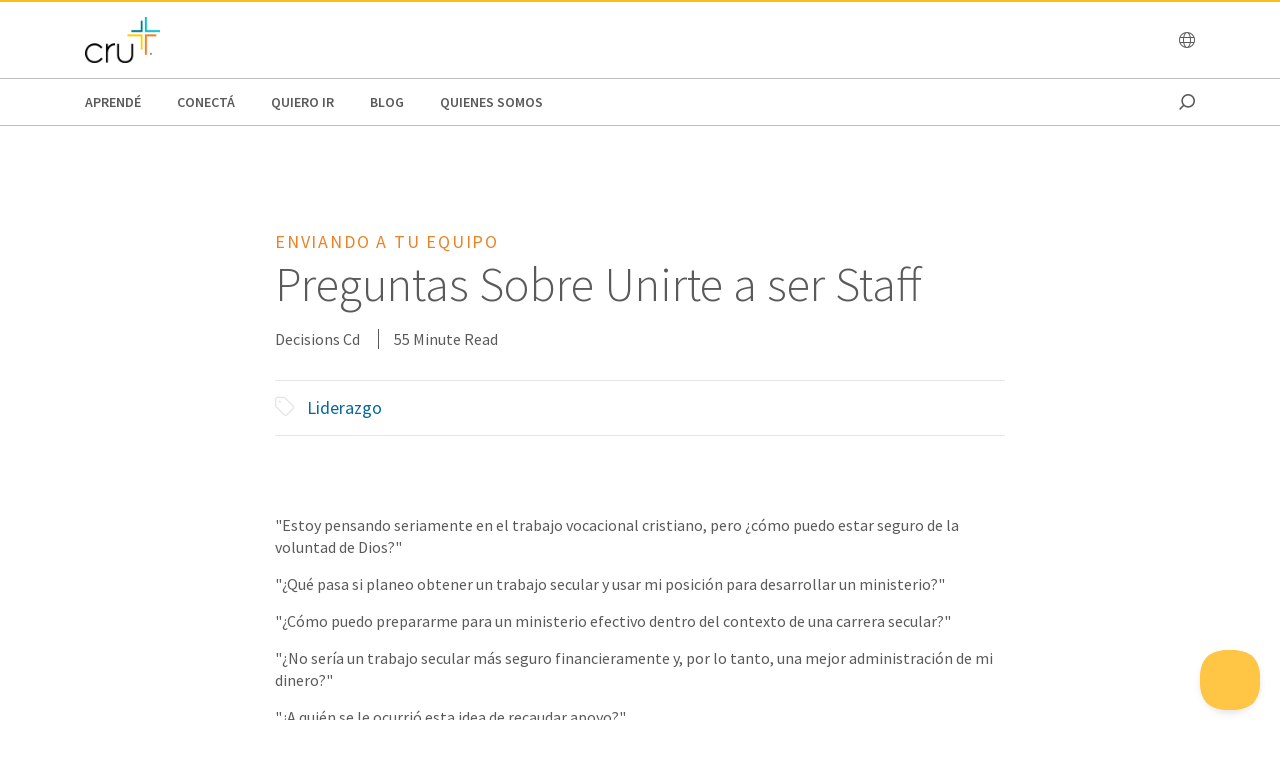

--- FILE ---
content_type: text/html;charset=utf-8
request_url: https://www.cru.org/ar/es/aprende/desarrollo-liderazgo/enviando-a-tu-equipo/preguntas-sobre-ser-staff.html
body_size: 25540
content:
<!DOCTYPE html>
<html lang="es-ar">
  <head>
    
  <meta charset="utf-8"/>
  <meta name="viewport" content="width=device-width, minimum-scale=1.0"/>
  <meta name="apple-mobile-web-app-title" content="cru.org"/>
  <meta property="fb:app_id" content="116517098374395"/>
  <script defer="defer" type="text/javascript" src="/.rum/@adobe/helix-rum-js@%5E2/dist/rum-standalone.js"></script>
<link rel="shortcut icon" href="/content/dam/global/argentina_web/imagenes/ed.png"/>
  <link href="https://www.cru.org/ar/es/aprende/desarrollo-liderazgo/enviando-a-tu-equipo/preguntas-sobre-ser-staff.html" rel="canonical"/>
  

  <title>Preguntas Sobre Unirte a ser Staff | Cru Argentina</title>
  

  <meta property="og:title" content="Preguntas Sobre Unirte a ser Staff | Cru Argentina"/>
  <meta property="og:url" content="https://www.cru.org/ar/es/aprende/desarrollo-liderazgo/enviando-a-tu-equipo/preguntas-sobre-ser-staff.html"/>
  
  <meta property="og:site_name" content="Cru.org"/>
  


    <meta property="og:type" content="article"/>

<meta property="migrate:hideInNav" content="true"/>
<meta property="migrate:hideSearch"/>
<meta property="migrate:cqTags" content="faith-topics:spiritual-growth/leadership, target-audience:scale-of-belief/8, ministry-affiliation:university-campus"/>


  
  <meta name="twitter:card" content="summary_large_image"/>
  <meta name="twitter:site" content="crutweets"/>
  <meta name="twitter:creator" content="crutweets"/>

    <link href="https://fonts.googleapis.com/css?family=Source+Sans+Pro:200,300,400,600,700,900" rel="stylesheet"/>
<link href="/css/fontawesome-pro-660-all.css" rel="stylesheet"/>



    
<link rel="stylesheet" href="/etc.clientlibs/core/wcm/components/breadcrumb/v2/breadcrumb/clientlibs/site.lc-1f6309c5b560f598957e2961529a7c8a-lc.min.css" type="text/css">
<link rel="stylesheet" href="/etc.clientlibs/core/wcm/components/carousel/v1/carousel/clientlibs/site.lc-59c0d61dcf5eacb237a83816c6996ebd-lc.min.css" type="text/css">
<link rel="stylesheet" href="/etc.clientlibs/core/wcm/components/form/text/v2/text/clientlibs/site.lc-df6f7af9ead1b2a42042d7c89546d469-lc.min.css" type="text/css">
<link rel="stylesheet" href="/etc.clientlibs/core/wcm/components/image/v2/image/clientlibs/site.lc-b104a4a85c21511ada13e2c6e7552d37-lc.min.css" type="text/css">
<link rel="stylesheet" href="/etc.clientlibs/core/wcm/components/search/v1/search/clientlibs/site.lc-a273a9f6f4e795fa4cbcfbbd1663e90c-lc.min.css" type="text/css">
<link rel="stylesheet" href="/etc.clientlibs/core/wcm/components/tabs/v1/tabs/clientlibs/site.lc-d54c23ba76bd8648119795790ae83779-lc.min.css" type="text/css">
<link rel="stylesheet" href="/etc.clientlibs/core/wcm/components/accordion/v1/accordion/clientlibs/site.lc-44a1783be8e88dc73188908af6c38c01-lc.min.css" type="text/css">
<link rel="stylesheet" href="/etc.clientlibs/CruOrgApp/components/content/accordion/clientlibs.lc-f99f7ede13c3621550c10daf5494cad9-lc.min.css" type="text/css">
<link rel="stylesheet" href="/etc.clientlibs/settings/wcm/designs/cru/clientlibs-slick/v1.8.1/all.lc-d799fb43a7cd5d28603b60fbcfb31d1c-lc.min.css" type="text/css">
<link rel="stylesheet" href="/etc.clientlibs/CruOrgApp/components/content/container/clientlibs.lc-9a61ef023c11248bd40541b8afd57053-lc.min.css" type="text/css">
<link rel="stylesheet" href="/etc.clientlibs/CruOrgApp/components/content/teaser/clientlibs.lc-af2b294e526597d7f0235658fed4c5ad-lc.min.css" type="text/css">
<link rel="stylesheet" href="/etc.clientlibs/CruOrgApp/components/content/cru-proxy-teaser/v2/teaser/clientlibs.lc-d41d8cd98f00b204e9800998ecf8427e-lc.min.css" type="text/css">
<link rel="stylesheet" href="/etc.clientlibs/CruOrgApp/components/content/image/clientlibs.lc-dc2141a3b3df6819be13f15e1a9d19a9-lc.min.css" type="text/css">
<link rel="stylesheet" href="/etc.clientlibs/CruOrgApp/components/content/cru-proxy-image/v3/image/clientlibs.lc-2fa0be26286d72dd67e66ffdd3904074-lc.min.css" type="text/css">
<link rel="stylesheet" href="/etc.clientlibs/settings/wcm/designs/cru/clientlibs.lc-3165db9357867385067e87db23709351-lc.min.css" type="text/css">







    








    
<script src="/etc.clientlibs/settings/wcm/designs/cru/clientlibs-head.lc-17a740debc42b6961d02881106493e35-lc.min.js"></script>




<!-- Digital Data Layer -->

    <script>
      var tags = [];
    </script>
    <script>
      tags.push("faith\u002Dtopics:spiritual\u002Dgrowth\/leadership");
    
      tags.push("target\u002Daudience:scale\u002Dof\u002Dbelief\/8");
    
      tags.push("ministry\u002Daffiliation:university\u002Dcampus");
    </script>

    <script>
      var digitalData = {
        page: {
          pageInfo: {
            pageName: "aprende : desarrollo liderazgo : enviando a tu equipo : preguntas sobre ser staff",
            onsiteSearchTerm: "",
            onsiteSearchResults: "",
            language: "es"
          },
          category: {
            primaryCategory: "aprende",
            subCategory1: "desarrollo\u002Dliderazgo",
            subCategory2: "enviando\u002Da\u002Dtu\u002Dequipo",
            subCategory3: "",
            pageType: ""
          },
          taxonomy: {
            id: tags,
            scaleOfBelief: "8",
            author: "Decisions Cd"
          }
        }
      };
      (function(){
        var profile = getCookie('cru-profile');
        if(!profile){ return; }

        profile = parseJwt(profile);
        window.digitalData.user = [{
          profile: [{
            profileInfo: {
              ssoGuid: profile.sso_guid,
              grMasterPersonId: profile.gr_master_person_id
            }
          }]
        }];
      })();
    </script>
    <script>var dataLayer = window.dataLayer || []</script>
    



<!-- Optimizely -->



<!-- Adobe Launch -->



<!-- Google Tag Manager -->
<!-- Google Tag Manager -->

  
  <script>
      (function(w,d,s,l,i){w[l]=w[l]||[];w[l].push({'gtm.start':
              new Date().getTime(),event:'gtm.js'});var f=d.getElementsByTagName(s)[0],
          j=d.createElement(s),dl=l!='dataLayer'?'&l='+l:'';j.async=true;j.src=
          'https://www.googletagmanager.com/gtm.js?id='+i+dl;f.parentNode.insertBefore(j,f);
      })(window,document,'script','dataLayer','GTM-NJJJX93');
  </script>

  

<!-- End Google Tag Manager -->




  </head>

  <body class="sans-serif lh-copy cru-scorpion">
  <!-- Google Tag Manager (noscript) -->

  

  <noscript>
    <iframe src="https://www.googletagmanager.com/ns.html?id=GTM-NJJJX93" height="0" width="0" style="display:none;visibility:hidden"></iframe>
  </noscript>

  

<!-- End Google Tag Manager (noscript) -->

  
  

  <script src="https://global.oktacdn.com/okta-auth-js/7.0.0/okta-auth-js.min.js" integrity="sha384-D6WyswE92wJdza7V+noKICHWEPuzJAZfI9rjpukoy5pcIBC2CqNlgQzMkid4XG0x" crossorigin></script>
<div class="alert alert-danger dn" role="alert"></div>
<div class="modal fade sign-in-modal"></div>
<div id="okta-config" class="hidden">
</div>

  
  <div id="search-overlay">
    <a href="#" class="close">
      <img src="/images/icons/search_close.png" alt="Close"/>
    </a>
    <form action="/content/cru/ar/es/search">
      <input type="text" placeholder="SEARCH" name="q"/>
    </form>
  </div>
  <div class="tc visible-print-block print-logo">
    <img/>
  </div>
  <section id="cru-header-nav" class="hidden-print">
    <div class="language-picker closed">
      <div class="container">
        <i class="fal fa-lg fa-times fr white pointer pt1 dn"></i>
        <ul class="picker-countries">
          <a href="" data-continent="0">
            Africa
          </a>
<a href="" data-continent="1">
            Asia
          </a>
<a href="" data-continent="2">
            Europe
          </a>
<a href="" data-continent="3">
            Latin America / Caribbean
          </a>
<a href="" data-continent="4">
            North America
          </a>
<a href="" data-continent="5">
            Oceania
          </a>


          <li id="pickerContinent0">
            <ul>
              <li>
                <h5>Angola</h5>
                <span>
                  <a href="/us/en/global/africa/angola/en.html">English</a>
                </span>

              </li>
<li>
                <h5>Burundi</h5>
                <span>
                  <a href="/us/en/global/africa/burundi/fr.html">Français</a>
                </span>

              </li>
<li>
                <h5>Cameroon</h5>
                <span>
                  <a href="/us/en/global/africa/cameroon/en.html">English</a>
                </span>

              </li>
<li>
                <h5>Chad</h5>
                <span>
                  <a href="/us/en/global/africa/chad/fr.html">Français</a>
                </span>

              </li>
<li>
                <h5>Cote d&#39;ivoire</h5>
                <span>
                  <a href="/us/en/global/africa/cote-d-ivoire/fr.html">Français</a>
                </span>

              </li>
<li>
                <h5>Congo</h5>
                <span>
                  <a href="/us/en/global/africa/congo/fr.html">French</a>
                </span>

              </li>
<li>
                <h5>Ethiopia</h5>
                <span>
                  <a href="/us/en/global/africa/ethiopia/en.html">English</a>,
                </span>
<span>
                  <a href="/us/en/global/africa/ethiopia/am.html">Amharic</a>
                </span>

              </li>
<li>
                <h5>Ghana</h5>
                <span>
                  <a href="/us/en/global/africa/ghana/en.html">English</a>
                </span>

              </li>
<li>
                <h5>Kenya</h5>
                <span>
                  <a href="/us/en/global/africa/kenya/en.html">English</a>
                </span>

              </li>
<li>
                <h5>Liberia</h5>
                <span>
                  <a href="/us/en/global/africa/liberia/en.html">English</a>
                </span>

              </li>
<li>
                <h5>Malawi</h5>
                <span>
                  <a href="/us/en/global/africa/malawi/en.html">English</a>
                </span>

              </li>
<li>
                <h5>Namibia</h5>
                <span>
                  <a href="/us/en/global/africa/namibia/en.html">English</a>
                </span>

              </li>
<li>
                <h5>Nigeria</h5>
                <span>
                  <a href="/us/en/global/africa/nigeria/en.html">English</a>
                </span>

              </li>
<li>
                <h5>Rwanda</h5>
                <span>
                  <a href="/us/en/global/africa/rwanda/en.html">English</a>
                </span>

              </li>
<li>
                <h5>South Africa</h5>
                <span>
                  <a href="/us/en/global/africa/south-africa/en.html">English</a>
                </span>

              </li>
<li>
                <h5>Tanzania</h5>
                <span>
                  <a href="/us/en/global/africa/tanzania/en.html">English</a>
                </span>

              </li>
<li>
                <h5>Togo</h5>
                <span>
                  <a href="/us/en/global/africa/togo/fr.html">Français</a>
                </span>

              </li>
<li>
                <h5>Uganda</h5>
                <span>
                  <a href="/us/en/global/africa/uganda/en.html">English</a>
                </span>

              </li>
<li>
                <h5>Zimbabwe</h5>
                <span>
                  <a href="/us/en/global/africa/zimbabwe/en.html">English</a>
                </span>

              </li>

            </ul>
          </li>
<li id="pickerContinent1">
            <ul>
              <li>
                <h5>Hong Kong</h5>
                <span>
                  <a href="/us/en/global/asia/hong-kong/zh.html">香港繁體</a>
                </span>

              </li>
<li>
                <h5>India</h5>
                <span>
                  <a href="/us/en/global/asia/india/en.html">English</a>
                </span>

              </li>
<li>
                <h5>Japan</h5>
                <span>
                  <a href="/us/en/global/asia/japan/ja.html">日本語</a>
                </span>

              </li>
<li>
                <h5>Lebanon</h5>
                <span>
                  <a href="/us/en/global/asia/lebanon/ar.html">العربية</a>
                </span>

              </li>
<li>
                <h5>Macau</h5>
                <span>
                  <a href="/us/en/global/asia/macau/zh.html">香港繁體</a>
                </span>

              </li>
<li>
                <h5>Mongolia</h5>
                <span>
                  <a href="/us/en/global/asia/mongolia/mn.html">Монгол</a>
                </span>

              </li>
<li>
                <h5>Nepal</h5>
                <span>
                  <a href="/us/en/global/asia/nepal/en.html">English</a>
                </span>

              </li>
<li>
                <h5>Pakistan</h5>
                <span>
                  <a href="/us/en/global/asia/pakistan/en.html">English</a>
                </span>

              </li>
<li>
                <h5>Philippines</h5>
                <span>
                  <a href="/us/en/global/asia/philippines/en.html">English</a>
                </span>

              </li>
<li>
                <h5>Singapore</h5>
                <span>
                  <a href="/us/en/global/asia/singapore/en.html">English</a>
                </span>

              </li>
<li>
                <h5>South Korea</h5>
                <span>
                  <a href="/us/en/global/asia/south-korea/ko.html">한국어</a>
                </span>

              </li>
<li>
                <h5>Taiwan</h5>
                <span>
                  <a href="/us/en/global/asia/taiwan/zh.html">香港繁體</a>
                </span>

              </li>
<li>
                <h5>Thailand</h5>
                <span>
                  <a href="/us/en/global/asia/thailand/th.html">ไทย</a>
                </span>

              </li>

            </ul>
          </li>
<li id="pickerContinent2">
            <ul>
              <li>
                <h5>Albania</h5>
                <span>
                  <a href="/us/en/global/europe/albania/sq.html">shqiptar</a>
                </span>

              </li>
<li>
                <h5>Austria</h5>
                <span>
                  <a href="/us/en/global/europe/austria/de.html">Deutsch</a>
                </span>

              </li>
<li>
                <h5>Belgium</h5>
                <span>
                  <a href="/us/en/global/europe/belgium/nl.html">Dutch</a>,
                </span>
<span>
                  <a href="/us/en/global/europe/belgium/en.html">English</a>
                </span>

              </li>
<li>
                <h5>Bulgaria</h5>
                <span>
                  <a href="/us/en/global/europe/bulgaria/bg.html">български език</a>
                </span>

              </li>
<li>
                <h5>Estonia</h5>
                <span>
                  <a href="/us/en/global/europe/estonia/et.html">eesti</a>
                </span>

              </li>
<li>
                <h5>Finland</h5>
                <span>
                  <a href="/us/en/global/europe/finland/fi.html">suomi</a>
                </span>

              </li>
<li>
                <h5>France</h5>
                <span>
                  <a href="/us/en/global/europe/france/fr.html">français</a>
                </span>

              </li>
<li>
                <h5>Germany</h5>
                <span>
                  <a href="/us/en/global/europe/germany/de.html">Deutsch</a>
                </span>

              </li>
<li>
                <h5>Greece</h5>
                <span>
                  <a href="/us/en/global/europe/greece/el.html">ελληνικά</a>
                </span>

              </li>
<li>
                <h5>Hungary</h5>
                <span>
                  <a href="/us/en/global/europe/hungary/hu.html">magyar</a>
                </span>

              </li>
<li>
                <h5>Ireland</h5>
                <span>
                  <a href="/us/en/global/europe/ireland/en.html">English</a>
                </span>

              </li>
<li>
                <h5>Italy</h5>
                <span>
                  <a href="/us/en/global/europe/italy/it.html">Italiano</a>,
                </span>
<span>
                  <a href="/us/en/global/europe/italy/en.html">English</a>
                </span>

              </li>
<li>
                <h5>Latvia</h5>
                <span>
                  <a href="/us/en/global/europe/latvia/lv.html">Latviešu Valoda</a>
                </span>

              </li>
<li>
                <h5>Lithuania</h5>
                <span>
                  <a href="/us/en/global/europe/lithuania/lt.html">lietuvių kalba</a>
                </span>

              </li>
<li>
                <h5>Moldova</h5>
                <span>
                  <a href="/us/en/global/europe/moldova/_.html">Русский</a>,
                </span>
<span>
                  <a href="/us/en/global/europe/moldova/roman_.html">Română</a>
                </span>

              </li>
<li>
                <h5>Netherlands</h5>
                <span>
                  <a href="/us/en/global/europe/netherlands/nl.html">Nederlands</a>
                </span>

              </li>
<li>
                <h5>Poland</h5>
                <span>
                  <a href="/us/en/global/europe/poland/pl.html">Język Polski</a>
                </span>

              </li>
<li>
                <h5>Portugal</h5>
                <span>
                  <a href="/us/en/global/europe/portugal/pt.html">Português</a>
                </span>

              </li>
<li>
                <h5>Romania</h5>
                <span>
                  <a href="/us/en/global/europe/romania/en.html">English</a>
                </span>

              </li>
<li>
                <h5>Slovakia</h5>
                <span>
                  <a href="/us/en/global/europe/slovakia/sk.html">Slovenčina</a>
                </span>

              </li>
<li>
                <h5>Spain</h5>
                <span>
                  <a href="/us/en/global/europe/spain/es.html">Español</a>
                </span>

              </li>
<li>
                <h5>Sweden</h5>
                <span>
                  <a href="/us/en/global/europe/sweden/sv.html">Svenska</a>
                </span>

              </li>
<li>
                <h5>Switzerland</h5>
                <span>
                  <a href="/us/en/global/europe/switzerland/de.html">Deutsch</a>
                </span>

              </li>
<li>
                <h5>UK</h5>
                <span>
                  <a href="/us/en/global/europe/uk/en.html">English</a>
                </span>

              </li>
<li>
                <h5>Ukraine</h5>
                <span>
                  <a href="/us/en/global/europe/ukraine/ua.html">українська</a>,
                </span>
<span>
                  <a href="/us/en/global/europe/ukraine/en.html">English</a>
                </span>

              </li>

            </ul>
          </li>
<li id="pickerContinent3">
            <ul>
              <li>
                <h5>Argentina</h5>
                <span>
                  <a href="/us/en/global/lac/argentina/es.html">Español</a>
                </span>

              </li>
<li>
                <h5>Brazil</h5>
                <span>
                  <a href="/us/en/global/lac/brazil/pt.html">Português</a>
                </span>

              </li>
<li>
                <h5>Chile</h5>
                <span>
                  <a href="/us/en/global/lac/chile/es.html">Español</a>
                </span>

              </li>
<li>
                <h5>Colombia</h5>
                <span>
                  <a href="/us/en/global/lac/colombia/es.html">Español</a>
                </span>

              </li>
<li>
                <h5>Ecuador</h5>
                <span>
                  <a href="/us/en/global/lac/ecuador/es.html">Español</a>
                </span>

              </li>
<li>
                <h5>El Salvador</h5>
                <span>
                  <a href="/us/en/global/lac/el-salvador/es.html">Español</a>
                </span>

              </li>
<li>
                <h5>Guatemala</h5>
                <span>
                  <a href="/us/en/global/lac/guatemala/es.html">Español</a>
                </span>

              </li>
<li>
                <h5>Latinoamérica y El Caribe</h5>
                <span>
                  <a href="/us/en/global/lac/latinoamerica-y-el-caribe/es.html">Español</a>
                </span>

              </li>
<li>
                <h5>Mexico</h5>
                <span>
                  <a href="/us/en/global/lac/mexico/es.html">Español</a>
                </span>

              </li>
<li>
                <h5>Panama</h5>
                <span>
                  <a href="/us/en/global/lac/panama/es.html">Español</a>
                </span>

              </li>
<li>
                <h5>Paraguay</h5>
                <span>
                  <a href="/us/en/global/lac/paraguay/es.html">Español</a>
                </span>

              </li>
<li>
                <h5>Peru</h5>
                <span>
                  <a href="/us/en/global/lac/peru/es.html">Español</a>
                </span>

              </li>
<li>
                <h5>Puerto Rico</h5>
                <span>
                  <a href="/us/en/global/lac/puerto-rico/es.html">Español</a>
                </span>

              </li>
<li>
                <h5>Trinidad &amp; Tobago</h5>
                <span>
                  <a href="/us/en/global/lac/trinidad-tobago/en.html">English</a>
                </span>

              </li>
<li>
                <h5>Venezuela</h5>
                <span>
                  <a href="/us/en/global/lac/venezuela/es.html">Español</a>
                </span>

              </li>

            </ul>
          </li>
<li id="pickerContinent4">
            <ul>
              <li>
                <h5>Canada</h5>
                <span>
                  <a href="/us/en/global/north-america/canada/en.html">English</a>,
                </span>
<span>
                  <a href="/us/en/global/north-america/canada/fr.html">Français</a>
                </span>

              </li>
<li>
                <h5>United States</h5>
                <span>
                  <a href="/us/en/global/north-america/united-states/en.html">English</a>
                </span>

              </li>

            </ul>
          </li>
<li id="pickerContinent5">
            <ul>
              <li>
                <h5>Australia</h5>
                <span>
                  <a href="/us/en/global/oceania/australia/en.html">English</a>
                </span>

              </li>
<li>
                <h5>New Zealand</h5>
                <span>
                  <a href="/us/en/global/oceania/new-zealand/en.html">English</a>
                </span>

              </li>
<li>
                <h5>Fiji</h5>
                <span>
                  <a href="/us/en/global/oceania/fiji/en.html">English</a>
                </span>

              </li>

            </ul>
          </li>

        </ul>
      </div>
    </div>

    <header id="cru-header">
      <div class="cru-container">
        <div class="cru-row">
          <div class="cru-col-3">
            <a class="logo" href="/ar/es.html">
              <img src="/images/cru_logo_2025.png" alt="Cru Logo"/>
            </a>
          </div>
          <div class="cru-col-9 cru-text-right">
            

            <a href="" class="language-link visible-sm-up">
              <i class="fal fa-globe"></i>
            </a>

            

            <a href="#" class="icon-menu hidden-sm-up" id="menu-toggle"><i class="far fa-bars"></i></a>
          </div>
        </div>
      </div>
    </header>

    <div id="cru-nav" class="visible-sm-up">
      <div class="cru-container">
        <ul id="main-menu">
          <li id="top-menu-0" class="top-menu-item">
            <a href="/ar/es/aprende.html">
              Aprendé
            </a>
          </li>
        
          <li id="top-menu-1" class="top-menu-item">
            <a href="/ar/es/comunidades.html">
              Conectá
            </a>
          </li>
        
          <li id="top-menu-2" class="top-menu-item">
            <a href="/ar/es/oportunidades.html">
              Quiero Ir
            </a>
          </li>
        
          <li id="top-menu-3" class="top-menu-item">
            <a href="/ar/es/blog.html">
              Blog
            </a>
          </li>
        
          <li id="top-menu-4" class="top-menu-item">
            <a href="/ar/es/quienes-somos.html">
              Quienes Somos
            </a>
          </li>
        </ul>
        <a href="#" class="icon icon-search search search-toggle"></a>
      </div>
    </div>

    <div id="cru-submenu" class="visible-sm-up">
      <div id="top-menu-0-sub" class="mega-menu menu-layout-3">
        <div class="cru-container">
          <div class="cru-row">
            <div class="cru-col">
              
                
                  <div class="category-layout">
                    <h3>
                      <a href="/ar/es/aprende/crecimiento-espiritual.html">
                        Crecimiento espiritual
                      </a>
                    </h3>
                    <p>Da el siguiente paso en tu viaje de fe con devocionales, recursos y verdades centrales.</p>
                  </div>
                  
                
              
                
                  <div class="category-layout">
                    <h3>
                      <a href="/ar/es/aprende/vida-y-relaciones.html">
                        Vida y relaciones
                      </a>
                    </h3>
                    <p>Explora preguntas de la vida desde dificultades hasta citas y matrimonio.</p>
                  </div>
                  
                
              
            </div>
<div class="cru-col">
              
                
                  <div class="category-layout">
                    <h3>
                      <a href="/ar/es/aprende/estudios-biblicos.html">
                        Estudios Bíblicos
                      </a>
                    </h3>
                    <p>Ve una muestra de estudios bíblicos de los distintos ministerios de la familia de Cru.</p>
                  </div>
                  
                
              
                
                  <div class="category-layout">
                    <h3>
                      <a href="/ar/es/aprende/ayudar-otros-crecer.html">
                        Ayudar a Otros a Crecer
                      </a>
                    </h3>
                    <p>Ayuda a otros en su camino de fe a través del discipulado y la tutoría.</p>
                  </div>
                  
                
              
            </div>
<div class="cru-col">
              
                
                  <div class="category-layout">
                    <h3>
                      <a href="/ar/es/aprende/desarrollo-liderazgo.html">
                        Desarrollo de Liderazgo
                      </a>
                    </h3>
                    <p>Desarrolle sus habilidades de liderazgo y aprenda cómo iniciar un ministerio donde quiera que esté.</p>
                  </div>
                  
                
              
                
                  <div class="category-layout">
                    <h3>
                      <a href="/ar/es/aprende/comparte-evangelio.html">
                        Comparte el Evangelio
                      </a>
                    </h3>
                    <p>Compartir tu fe es uno de nuestros llamamientos más importantes como seguidores de Jesús. Aprenda sobre el corazón del evangelismo y las estrategias atractivas que puede usar para ayudar a alcanzar a otros para Cristo.</p>
                  </div>
                  
                
              
            </div>
<div class="cru-col">
              
                
                  <div class="category-layout">
                    <h3>
                      <a href="/ar/es/aprende/audiovisual.html">
                        Contenido Digital
                      </a>
                    </h3>
                    <p>Reviví el mejor contenido audiovisual, conferencias, plenarias, testimonios, audios y recibí visión, inspiración y equipamiento, on-demand.</p>
                  </div>
                  
                
              
            </div>

            
          </div>
        </div>
      </div>
    
      
    
      <div id="top-menu-2-sub" class="mega-menu menu-layout-3">
        <div class="cru-container">
          <div class="cru-row">
            <div class="cru-col">
              
                
                  <div class="category-layout">
                    <h3>
                      <a href="/ar/es/oportunidades/voluntaria-con-nosotros.html">
                        Voluntariados
                      </a>
                    </h3>
                    <p>Usa tus talentos y habilidades para ayudar a que todos en todas partes, conozcan a un  verdadero seguidor de Jesús.</p>
                  </div>
                  
                
              
            </div>

            
          </div>
        </div>
      </div>
    
      
    
      <div id="top-menu-4-sub" class="mega-menu menu-layout-3">
        <div class="cru-container">
          <div class="cru-row">
            <div class="cru-col">
              
                
                  <div class="category-layout">
                    <h3>
                      <a href="/ar/es/quienes-somos/staff-argentina.html">
                        Staff Argentina
                      </a>
                    </h3>
                    <p>Conocé al equipo nacional de nuestra organización.</p>
                  </div>
                  
                
              
                
                  <div class="category-layout">
                    <h3>
                      <a href="/ar/es/quienes-somos/contacto.html">
                        Contáctanos
                      </a>
                    </h3>
                    <p>Comunicate con nuestros whatsapp, e-mail y redes sociales.</p>
                  </div>
                  
                
              
            </div>
<div class="cru-col">
              
                
                  <div class="category-layout">
                    <h3>
                      <a href="/ar/es/quienes-somos/valores-cru.html">
                        Valores
                      </a>
                    </h3>
                    <p>Liderar desde valores de forma que otros caminen apasionadamente con Dios para crecer y dar frutos.</p>
                  </div>
                  
                
              
                
                  <div class="category-layout">
                    <h3>
                      <a href="/ar/es/quienes-somos/lo-que-hacemos.html">
                        Lo que Hacemos
                      </a>
                    </h3>
                    <p>Cómo buscamos viajar juntos con cada persona hacia una relación con Jesús.</p>
                  </div>
                  
                
              
            </div>
<div class="cru-col">
              
                
                  <div class="category-layout">
                    <h3>
                      <a href="/ar/es/quienes-somos/nuestra-historia.html">
                        Nuestra Historia
                      </a>
                    </h3>
                    <p></p>
                  </div>
                  
                
              
                
                  <div class="category-layout">
                    <h3>
                      <a href="/ar/es/quienes-somos/suscribirse-a-newletter.html">
                        Cru Newsletter
                      </a>
                    </h3>
                    <p></p>
                  </div>
                  
                
              
            </div>

            
          </div>
        </div>
      </div>
    </div>

    

    <div id="cru-mobile-menu">
      <ul class="first-level">
        <li class="search"><a href=""><span class="mobile-menu-label">Buscar</span><span class="icon"></span></a></li>
        
          <li class="has-children">
            <a href="/ar/es/aprende.html">
              <span class="mobile-menu-label">Aprendé</span>
              <span class="icon"></span>
            </a>
            <ul class="submenu second-level">
              <li>
                <a href="/ar/es/aprende/crecimiento-espiritual.html">
                  <span class="mobile-menu-label">Crecimiento espiritual</span>
                </a>
              </li>
            
              <li>
                <a href="/ar/es/aprende/vida-y-relaciones.html">
                  <span class="mobile-menu-label">Vida y relaciones</span>
                </a>
              </li>
            
              <li>
                <a href="/ar/es/aprende/estudios-biblicos.html">
                  <span class="mobile-menu-label">Estudios Bíblicos</span>
                </a>
              </li>
            
              <li>
                <a href="/ar/es/aprende/ayudar-otros-crecer.html">
                  <span class="mobile-menu-label">Ayudar a Otros a Crecer</span>
                </a>
              </li>
            
              <li>
                <a href="/ar/es/aprende/desarrollo-liderazgo.html">
                  <span class="mobile-menu-label">Desarrollo de Liderazgo</span>
                </a>
              </li>
            
              <li>
                <a href="/ar/es/aprende/comparte-evangelio.html">
                  <span class="mobile-menu-label">Comparte el Evangelio</span>
                </a>
              </li>
            
              <li>
                <a href="/ar/es/aprende/audiovisual.html">
                  <span class="mobile-menu-label">Contenido Digital</span>
                </a>
              </li>
            </ul>
          </li>
        
          <li>
            <a href="/ar/es/comunidades.html">
              <span class="mobile-menu-label">Conectá</span>
              <span class="icon"></span>
            </a>
            
          </li>
        
          <li class="has-children">
            <a href="/ar/es/oportunidades.html">
              <span class="mobile-menu-label">Quiero Ir</span>
              <span class="icon"></span>
            </a>
            <ul class="submenu second-level">
              <li>
                <a href="/ar/es/oportunidades/voluntaria-con-nosotros.html">
                  <span class="mobile-menu-label">Voluntariados</span>
                </a>
              </li>
            </ul>
          </li>
        
          <li>
            <a href="/ar/es/blog.html">
              <span class="mobile-menu-label">Blog</span>
              <span class="icon"></span>
            </a>
            
          </li>
        
          <li class="has-children">
            <a href="/ar/es/quienes-somos.html">
              <span class="mobile-menu-label">Quienes Somos</span>
              <span class="icon"></span>
            </a>
            <ul class="submenu second-level">
              <li>
                <a href="/ar/es/quienes-somos/staff-argentina.html">
                  <span class="mobile-menu-label">Staff Argentina</span>
                </a>
              </li>
            
              
            
              <li>
                <a href="/ar/es/quienes-somos/valores-cru.html">
                  <span class="mobile-menu-label">Valores</span>
                </a>
              </li>
            
              <li>
                <a href="/ar/es/quienes-somos/lo-que-hacemos.html">
                  <span class="mobile-menu-label">Lo que Hacemos</span>
                </a>
              </li>
            
              <li>
                <a href="/ar/es/quienes-somos/nuestra-historia.html">
                  <span class="mobile-menu-label">Nuestra Historia</span>
                </a>
              </li>
            
              <li>
                <a href="/ar/es/quienes-somos/suscribirse-a-newletter.html">
                  <span class="mobile-menu-label">Cru Newsletter</span>
                </a>
              </li>
            </ul>
          </li>
        
      </ul>
    </div>
  </section>



  <div class="blog-page">
  <section>
    <div class="container">
      <div class="row mt5-ns mt4 articleHeader">
        <div class="col-lg-8 mb5-ns mb4-m ph0 ph3-ns mr-auto ml-auto">
          

          <div class="ph3 ph0-ns">
            <h5 class="ttu tracked cru-tango mt4 mb3 mb1-ns pt3-ns">Enviando a tu Equipo</h5>
            <h1 class="mt0 f2 f1-ns mb3 fw3">Preguntas Sobre Unirte a ser Staff</h1>
            

            <div class="f5">
              <span class="pr3 articleAuthor">
                
                
                  Decisions Cd
                
              </span>

              

              <span class="read-time bl pl3 dn di-m di-l"></span>
            </div>

            <ul class="f4 list dn di db-ns pl0 pt3 pb3 mt4 tl bb bt b--cru-scorpion-light hidden-print articleTagsList">
              <span class="fal fa-lg fa-tag mr2 cru-scorpion-light"></span>
              <li class="di">
                <a href="/ar/es/blog/archive.html?tag=faith-topics:spiritual-growth/leadership" class="cru-bahama-blue hover-cru-bahama-blue">Liderazgo</a>
              </li>
            </ul>
          </div>
        </div>
      </div>
      <div class="row pt3 pt0-ns">
        <div class="col-lg-2 mb4 pb3 tc tl-l mt3 mt0-ns">
        </div>
        <div class="col-lg-8 article">
          
          


<div class="aem-Grid aem-Grid--4 aem-Grid--default--4 ">
    
    <div class="w-100 cru-text-image aem-GridColumn aem-GridColumn--default--4">
  <p>&quot;Estoy pensando seriamente en el trabajo vocacional cristiano, pero ¿cómo puedo estar seguro de la voluntad de Dios?&quot;</p>
<p>&quot;¿Qué pasa si planeo obtener un trabajo secular y usar mi posición para desarrollar un ministerio?&quot;</p>
<p>&quot;¿Cómo puedo prepararme para un ministerio efectivo dentro del contexto de una carrera secular?&quot;</p>
<p>&quot;¿No sería un trabajo secular más seguro financieramente y, por lo tanto, una mejor administración de mi dinero?&quot;</p>
<p>&quot;¿A quién se le ocurrió esta idea de recaudar apoyo?&quot;</p>
<p>&quot;¿No cambió Dios el presupuesto de sus misiones en el Nuevo Testamento?&quot;</p>
<p>“Paul era un fabricante de carpas. No pidió regalos. ¿No debería seguir su ejemplo? &quot;</p>
<p>&quot;¿Qué pasa con conseguir un trabajo durante unos años antes de entrar en el ministerio?&quot;</p>
<p>&quot;¿Debo pagar mi deuda antes de entrar al ministerio&quot;</p>
<p>&quot;¿Realmente puedo vivir con el salario de un misionero?&quot;</p>
<p>&quot;Estoy interesado en realizar un trabajo vocacional cristiano, pero mis padres no quieren que lo haga&quot;.</p>
<p>&quot;A mis padres les preocupa que desperdicie mi especialidad&quot;.</p>
<p>&quot;¿Qué puedo hacer para ayudar a mis padres a entender lo que quiero hacer?&quot;</p>
<p>&quot;¿Qué haces cuando Dios dice&quot; Ve &quot;y mis padres dicen&quot; No? &quot;</p>
<p>[Estoy pensando seriamente en el trabajo vocacional cristiano, pero ¿cómo puedo estar seguro de la voluntad de Dios?]</p>
<p>Esta es probablemente la pregunta más común que hacen los creyentes. Cualquier cristiano sincero y lleno de espíritu que quiera conocer la voluntad de Dios con respecto a su vida puede saberlo, pero esto es típicamente un proceso, no una revelación dramática.</p>
<p>Hay dos problemas que giran en torno a esta cuestión de la voluntad de Dios. La primera es cómo uno busca la afirmación cuando siente la dirección de Dios. Puede encontrar una idea de esta pregunta leyendo la carta de Keith Davy, donde describe el proceso mediante el cual confirmamos la dirección de Dios: a través de la alineación de las circunstancias; impresiones de oración por el Espíritu Santo; el consejo de otros; reflexionando sobre nuestros deseos más profundos; analizar los pros y los contras de las decisiones / opciones (sabiduría); y a través de la comprensión de las Escrituras.</p>
<p>La segunda cuestión es qué significa exactamente ser &quot;llamado&quot; o recibir un &quot;llamado&quot; de Dios al ministerio. Lo que parece paralizar a la mayoría de las personas es que esperan una señal inusual o espectacular, ¿tal vez una formación de nubes rodando con su nombre?</p>
<p>Aquí hay una forma más útil de ver las cosas: si lees las Escrituras, notarás que una persona que viene a Cristo también se conoce como un &quot;llamado&quot; o &quot;llamado&quot;.</p>
<p>Entonces, ¿cómo nos llama Dios a una relación? Una variedad de formas: a veces el llamado es más cognitivo (el evangelio parece tener sentido); a veces vemos una gran necesidad en nuestra vida y consideramos que Jesús es la respuesta; a veces es una experiencia emocional; o el ejemplo de un amigo cristiano que nos convence de que el evangelio es verdadero. Pero no se equivoquen, el Espíritu Santo está haciendo el llamado; Simplemente usa una variedad de micrófonos para llamar nuestra atención.</p>
<p>Del mismo modo, su llamado al ministerio puede venir a través de una variedad de canales: lógicamente, puede concluir que el ministerio es una buena administración de su vida; es posible que se sienta obligado por la gran necesidad de aquellos que no han escuchado el evangelio; puede ser tu experiencia de Dios usándote en el ministerio; o simplemente un intenso deseo de servir a Dios. Hay una variedad de medios por los cuales Dios nos llama al ministerio, la mayoría de los cuales no están en la categoría de lo milagroso.</p>
<p>Hay algo más que probablemente deberíamos aclarar sobre la idea de &quot;llamar&quot;. El llamado a ser un trabajador cristiano vocacional no es realmente diferente del llamado a ser médico, ama de casa o cavador de zanjas (aunque debo decir que no conozco personalmente a nadie que se haya sentido llamado a la excavación de zanjas vocacionales) . Cualquier vocación a la que Dios te dirija puede glorificarlo, y debes sentirte llamado y conducido a cualquier ocupación que elijas.</p>
<p>Ser llamado principalmente significa ser obediente a la dirección continua de la dirección del Señor en su vida. Dios está llamando a cada cristiano a someter toda su vida a Él y, por lo tanto, traer gloria a su nombre. &quot;Ya sea que comas o bebas o hagas lo que hagas, haz todo para la gloria de Dios&quot; (1 Corintios 10:31).</p>
<p>Finalmente, para que nuestro &quot;llamado&quot; no sea demasiado subjetivo, las Escrituras afirman un componente comunitario de nuestro llamado. Lo que significa que aquellos dentro del ministerio al que perteneces, deberían poder afirmar que Dios realmente te está guiando al ministerio. Otros en el cuerpo de Cristo deberían reconocer tu llamado.</p>
<p>[¿Qué pasa si planeo obtener un trabajo secular y usar mi posición para desarrollar un ministerio?]</p>
<p>Este es un objetivo digno y una gran vocación. El mercado necesita desesperadamente de cristianos que estén dispuestos a ser embajadores de Cristo. Entonces, si esto es a lo que Dios te está llamando, &quot;¡adelante!&quot; y no te dejes disuadir. Esta es una tarea digna de invertir tu vida.</p>
<p>Ahora, habiendo dicho eso, déjame moderar mi optimismo con un poco de sabiduría. Nuestros corazones son &quot;aguas profundas&quot; y cuando se trata de citas y carreras &quot;el maestro puede ser bastante engañoso&quot; para citar a Gollum en El señor de los anillos. Siempre tenga cuidado con las motivaciones ocultas en estas dos áreas.</p>
<p>Graduarse de la universidad no está exento de ansiedad. Preguntas simples como &quot;¿Qué voy a comer?&quot; puede correr dreams y ambiciones. Pero también existe el estrés de las expectativas de las personas y los deseos que otros tienen por su vida: seguir una carrera, obtener otro título, ingresar al ministerio o tomar ese atractivo trabajo de mostrador en McDonalds. Si, como la mayoría de las personas, desea hacer felices a todos, una buena solución casi siempre implicará hacer todo y hacer que una trayectoria profesional satisfaga a todos. Dicho todo esto, las personas a menudo seguirán una carrera, con una meta de ministerio, en un intento de satisfacer a todas las partes o porque no pueden decidir, o no lo harán, entre el ministerio y un trabajo secular.</p>
<p>Si Dios te ha llamado al campo misionero, entonces debes ir. Deje que las fichas caigan donde puedan, en lo que respecta a las expectativas de las personas, o, como dijo Winston Churchill: “Se ha dicho que los líderes siempre deben mantener su oído en el suelo. Todo lo que puedo decir es que a la nación le resultará muy difícil admirar a los líderes que se encuentran en esa postura algo desgarbada ”. No puedes vivir para complacer a todos.</p>
<p>Sin embargo, si Dios lo está dirigiendo claramente a una carrera en un campo secular, también debe perseguir eso sin importar a quién esté decepcionando, incluido el personal de Cru. Debemos temer a Dios y no al hombre.</p>
<p>Si Dios te está llamando a una vocación que no sea el ministerio, deberías estar realmente entusiasmado con ese campo de estudio y ese trabajo. Si la única motivación personal para tomar el trabajo es la oportunidad de hacer un ministerio, entonces es dudoso que Dios te haya llamado a ese empleo. Dios quiere que tengas un trabajo en el que puedas hundir tu corazón. Como dijo una vez el arzobispo William Temple:</p>
<p>“Hacer la elección de una carrera o profesión por motivos egoístas, sin un verdadero sentido de vocación, es probablemente el mayor pecado que cualquier joven puede cometer, ya que es la retirada deliberada de la lealtad a Dios de la mayor parte del tiempo y la fuerza. . &quot;</p>
<p>Por último, no sobreestimes la cantidad de tiempo que tendrás para el ministerio en un trabajo secular. Su empleador no le está pagando para evangelizar en el trabajo (aunque no sería bueno), sino para obtener ganancias para la empresa. Debes comprometerte a trabajar duro</p>
<p>para su empleador, como para Cristo, y las semanas de trabajo rara vez son 40 horas. En pocas palabras: no espere poder hacer el trabajo de un misionero mientras mantiene otro trabajo de tiempo completo. Si su corazón es más apasionado por el ministerio que hacerlo vocacionalmente, no intente irse a la luz de la luna en un segundo trabajo, todos obtienen menos de usted de lo que se merecen.</p>
<p>[¿Cómo puedo prepararme para un ministerio efectivo dentro del contexto de una carrera secular?]</p>
<p>Hay varias cosas que puedes hacer. Primero, le sugerimos que trabaje en este estudio bíblico de 4 partes sobre la vida de Daniel escrito para estudiantes que se gradúan en el mundo de los negocios. No hay mejor ejemplo de cómo tener un impacto en un trabajo secular, que la vida de Daniel. Revise los estudios de Daniel contenidos en el CD Decisions.</p>
<p>Segundo, tan pronto como llegue a su ciudad de empleo, busque un ministerio y conéctese de inmediato. Obviamente, debe hacer lo mismo con una iglesia, pero involucrarse con algún tipo de ministerio o universidad y grupo profesional será fundamental para la capacitación y el apoyo. Cru tiene un ministerio dirigido a jóvenes profesionales llamado Priority Associates, que debe investigar. No están en todas las ciudades, así que vaya a su sitio web para ver si tienen un ministerio en el que trabajará:</p>
<p>http://www.priorityassociates.org/</p>
<p>La página web de Priority Associates también tiene algunos recursos para un ministerio efectivo en el mercado. Echa un vistazo a su página de recursos en:</p>
<p>http://www.priorityassociates.org/interior/resources.html#ChristianLiving</p>
<p>Pero ahora, retrocedamos. Muchos cristianos no logran desarrollar oportunidades de desarrollo de discípulos &quot;en el trabajo&quot;, porque simplemente nunca estaban equipados con las habilidades básicas del ministerio que podrían haber aprendido en el campus. Entonces, si está interesado en tener un futuro ministerio en su lugar de trabajo, participe ahora con el ministerio en el campus y también planee ir a un proyecto Cru Summer. Es una de las mejores y más intensivas capacitaciones ministeriales disponibles, y si tiene la capacidad de negociar la fecha de inicio de su trabajo, prográmela después de haber realizado un Proyecto de Verano. Probablemente nunca volverá a tener los dos meses libres, a menos que lo despidan.</p>
<p>Permítanme hacer una sugerencia final de capacitación: Cru ahora ofrece pasantías de un año que realmente vale la pena considerar. ¿No has pensado lo bueno que sería entrar en un entorno empresarial con la capacitación y la experiencia de un miembro del personal de Cruzada? En un año aprenderá muchísimo, y si busca pasar el resto de su vida impactando a Cristo en el mercado, no podría obtener una mejor capacitación; Es como un año de ministerio en la escuela de posgrado. También puede darle otro año para procesar su decisión vocacional, si todavía está en la cerca, o simplemente desea postergar las decisiones importantes de la vida.</p>
<p>[¿No sería un trabajo secular más seguro financieramente y, por lo tanto, una mejor administración de mi dinero?]</p>
<p>La seguridad financiera debería ser un problema&nbsp;No puede ser el factor principal en la decisión sobre su carrera. Si tienes dones y aptitudes como profesor de música, probablemente deberías hacerlo independientemente de si paga menos que el trabajo en 7-11. En Mateo 6: 24-33 Jesús aclara el tema de la seguridad financiera:</p>
<p>Nadie puede servir a dos maestros. O odiará a uno y amará al otro, o se dedicará a uno y despreciará al otro. No puedes servir a Dios y al dinero. Por eso te digo, no te preocupes por tu vida, lo que comerás o beberás; o sobre tu cuerpo, lo que llevarás puesto. ¿No es la vida más importante que la comida y el cuerpo más importante que la ropa? ... Así que no te preocupes, diciendo: '¿Qué comeremos?' O '¿Qué beberemos?' O '¿Qué vestiremos?', Porque los paganos corren tras todas estas cosas, y tu Padre celestial sabe que necesitas ellos. Pero busca primero su reino y su justicia, y todas estas cosas también te serán dadas.</p>
<p>La mayor seguridad para el futuro reside únicamente en hacer la voluntad de Dios y en buscar primero las cosas de su reino y la expansión del mismo.</p>
<p>Pero esto siempre lleva a una pregunta relacionada. “¿Y si pudiera ganar mucho dinero y financiar un pelotón completo de misioneros? ¿No sería eso una mejor administración que ir al ministerio yo mismo? &quot; La forma en que se responde esta pregunta está profundamente enraizada en si yo soy a quien planeas apoyar, eso fue una broma.</p>
<p>En realidad, si está dividido entre ser un trabajador en la empresa misionera y financiarlo, sea el trabajador. Recuerda este pasaje familiar:</p>
<p>Cuando vio a la multitud, tuvo compasión de ellos, porque estaban acosados ​​e indefensos, como ovejas sin pastor. Luego dijo a sus discípulos: “La cosecha es abundante, pero los trabajadores son pocos. Pídanle al Señor de la cosecha, por lo tanto, que envíe trabajadores a su campo de cosecha ”. (Mateo 9: 36-38)</p>
<p>Jesús mira a su alrededor el hambre espiritual y observa que la mayor necesidad es de trabajadores, no de dinero. Hay mil millones de hombres y mujeres de negocios cristianos, pero no muchos calificados o dispuestos a servir como misioneros.</p>
<p>[¿A quién se le ocurrió esta idea de recaudar apoyo?]</p>
<p>Hace casi 3.300 años, Dios diseñó un plan financiero integral que proporcionaría adecuadamente los salarios y beneficios de sus trabajadores a tiempo completo. En el libro de Números, Dios llamó a los levitas a ser sus primeros ministros de tiempo completo.</p>
<p>Había muchos laicos calificados y motivados (es decir, Moisés, Joshua, Caleb) para trabajar en el tabernáculo, pero Dios estaba buscando más que ayuda de medio tiempo y socorristas de verano. Quería satisfacer las exigentes necesidades espirituales de la nación, e incluso los trabajadores más dedicados no podrían satisfacer estas necesidades, solo en su tiempo libre.</p>
<p>Entonces, Dios creó una posición para ministros vocacionales en Su reino, y estos primeros trabajadores a tiempo completo, los levitas, recibieron instrucciones de confiar en Dios para sus ingresos y estabilidad financiera.</p>
<p>El Señor le dice a Aarón en Números 18: 20,21 &quot;... Yo soy tu porción y tu herencia entre los hijos de Israel ... a los hijos de Leví, he aquí, he dado todo el diezmo en Israel por herencia, a cambio de su servicio que realizan ... &quot;(Véase también Deuteronomio 18: 1,2.).</p>
<p>El Señor apostó su credibilidad al proporcionar seguridad financiera a sus siervos. Mientras la nación de Israel trabajaba la tierra y enfrentaba las incertidumbres financieras de la sequía, la enfermedad y el hambre, el Señor prometió proveer a los levitas a través de los diezmos y las ofrendas de sus compatriotas.</p>
<p>Además, cuando Dios estableció la escala salarial de su empleado, su cuenta corriente no se descubrió (Números 18: 8-13). Exigió que sus trabajadores fueran bien atendidos. El Señor instruyó a la gente a dejar a un lado los &quot;dones más santos&quot; y &quot;lo mejor del vino fresco y del grano&quot; para sus ministros. Los israelitas fueron acusados ​​de la responsabilidad de proveer las finanzas de los levitas, y debían dar lo mejor de sí.</p>
<p>[¿No cambió Dios el presupuesto de sus misiones en el Nuevo Testamento?]</p>
<p>Después de la venida de Cristo, Dios estableció un nuevo pacto por el cual cualquier creyente (no solo los de la familia de Leví) podría servirlo en el ministerio vocacional. Jesús, que era carpintero, podría haber financiado su ministerio construyendo muebles o reparando carros y mesas a tiempo completo, y luego enseñando y sanando durante su tiempo libre. Pero ese no es el ejemplo que dejó a los que llama al servicio vocacional.</p>
<p>Cuando Jesús salió a ministrar a tiempo completo, confió en las personas (es decir, María, Marta, Lázaro) &quot;que lo ayudaron ... a apoyarlo con sus propios medios&quot; (Lucas 8: 3). Jesús tenía partidarios financieros.</p>
<p>Cuando Cristo comisionó a sus seguidores &quot;a cada ciudad y lugar&quot;, les dio la autoridad espiritual para ministrar y les dijo que confiaran en Él para sus provisiones físicas. “No lleves oro, plata o cobre en tus cinturones; no lleve bolsa para el viaje, ni túnica extra, ni sandalias o un bastón; porque vale la pena el trabajador &quot;(Mateo 10: 9,10).</p>
<p>Debían aceptar regalos de otros, como Jesús dijo, “comiendo y bebiendo lo que te dan; Para el&nbsp;el trabajador es digno de su salario ”(Lucas 10: 4-7). Un trabajador en el reino de Dios es verdaderamente digno de ser pagado por su servicio. Los trabajadores en la iglesia primitiva vivían en el mismo sistema de apoyo que Dios estableció con los levitas.</p>
<p>[Paul era un fabricante de carpas. No pidió regalos. ¿No debería seguir su ejemplo?]</p>
<p>El apóstol Pablo escribe en 1 Corintios 9:14, &quot;así también el Señor dirigió a los que proclaman el evangelio a ganarse la vida del evangelio&quot;. Él explica que Dios estableció un sistema de apoyo financiero para sus trabajadores. También escribe que a pesar de que tenía el derecho de ser apoyado por los corintios, eligió hacer tiendas de campaña. Sin embargo, esta fue una excepción al método normal de ministerio de Pablo.</p>
<p>Pablo quería asegurarse de que los corintios a quienes predicaba no tenían motivos para cuestionar sus motivos. Eligió vivir con un salario menor y tomar menos de los corintios para validar su carácter, su fe y su ministerio. Con la iglesia de Corinto, Pablo pudo haber complementado sus ingresos cosiendo lienzos, pero confiaba en los regalos de los partidarios.</p>
<p>Muchas veces en el Nuevo Testamento (Filipenses 4: 10-16; 2 Corintios 8: 1-5) vemos que las iglesias dieron sacrificios para apoyar la obra de Pablo. Los felicitó por su apoyo y les recordó el beneficio eterno de sus dones. “No es que esté buscando un regalo, sino lo que se puede acreditar en su cuenta” (Filipenses 4:17).</p>
<p>Este gran misionero recibió voluntariamente apoyo financiero de otros cristianos e iglesias, y pidió apoyo. “Cuando vaya a España ... espero que me ayudes en mi viaje” (Romanos 15:24). El idioma original en este versículo confirma la solicitud de dinero de Pablo. Juan también hizo referencia al apoyo: “Porque salieron por el Nombre, sin aceptar nada de los gentiles. Por lo tanto, debemos apoyar a esos hombres, para que podamos ser compañeros de trabajo con la verdad ”(3 Juan 7,8).</p>
<p>Al examinar las Escrituras, está claro que Pablo era un misionero de apoyo y su trabajo a tiempo parcial en Corinto fue una excepción especial al plan financiero de Dios para sus trabajadores a tiempo completo. El estilo de vida del ministerio apoyado al que fue llamado era poco diferente a los modelos seguidos tanto por los levitas del Antiguo Testamento como por el mismo Jesús.</p>
<p>&quot;¿Es menos espiritual buscar un trabajo misionero asalariado en lugar de un puesto de apoyo?&quot;</p>
<p>Elevar el apoyo no te hace más santo que otros cristianos. Caminar sobre el agua o resucitar a los muertos, sí, definitivamente, pero no recaudar apoyo. Muchas denominaciones destacadas y grupos misioneros ofrecen salarios a sus misioneros, y el Señor está honrando a sus ministerios. Todos los cristianos necesitan vivir por fe (2 Corintios 5: 7, Hebreos 11: 6) independientemente de cómo reciban sus cheques de pago. Sin embargo, la conclusión es que debes estar dispuesto (sin retroceder) a hacer lo que el Señor te pida que hagas, y trabajar donde sea que te esté guiando o dejarás de estar calificado para cualquier carrera misionera (asalariada o apoyada).</p>
<p>[¿Qué pasa con conseguir un trabajo durante unos años antes de entrar al ministerio?]</p>
<p>Esta ciertamente no es una pregunta con una respuesta sí / no. A veces, unos pocos años en el mundo laboral es exactamente lo que necesita para madurar, ganar experiencia y pagar deudas. También puede facilitar la recaudación de apoyo si usa el tiempo para arraigarse en una buena iglesia. Las precauciones son las siguientes:</p>
<p>No tome un trabajo para satisfacer las expectativas de los demás. Si el Señor lo está guiando a trabajar en otro lugar durante un par de años, eso es ciertamente una cosa, pero si lo está haciendo para minimizar la fricción causada por entrar al ministerio (o no usar su especialidad), o simplemente está posponiendo el desafío del desarrollo de soporte, bueno ... no lo hagas.</p>
<p>Mire lo que Jesús dice en Lucas 9: 59-62: Él le dijo a otro hombre: &quot;Sígueme&quot;. Pero el hombre respondió: &quot;Señor, primero déjame ir y enterrar a mi padre&quot;. Jesús le dijo: &quot;Deja que los muertos entierren a sus muertos, pero tú ve y proclama el reino de Dios&quot;. Otro más dijo: “Te seguiré, Señor; pero primero déjame volver y despedirme de mi familia &quot;. Jesús respondió: &quot;Nadie que ponga su mano en el arado y mire hacia atrás es apto para el servicio en el reino de Dios&quot;.</p>
<p>Si bien es tentador tomarse el tiempo para explicar el pasaje, apenas lo requiere: la advertencia es bastante sencilla.</p>
<p>También considere que, a la luz de los desafíos que presenta el aumento de apoyo, así como para decepcionar a otros, es mucho más fácil ingresar al ministerio primero y luego cambiar a un trabajo secular, en lugar de al revés. La vida tiene una forma de enredarte, y cada vez es más difícil pensar en dejar un sueldo constante para obtener apoyo financiero. La pérdida de la más mínima motivación y el impulso que posee ahora puede ser decisivo para ingresar al ministerio.</p>
<p>Si tu corazón te dice que hagas el ministerio ahora, hazlo ahora.</p>
<p>[¿Debo pagar mi deuda antes de ingresar al ministerio?]</p>
<p>Hace cincuenta años, el mundo era muy diferente en lo que respecta a la deuda personal. En el mundo de hoy, cierto grado de debt para automóviles, la universidad o una casa, es realmente inevitable, y desafortunadamente ya no puede pagar esta deuda con ganado y pollos. Es un mundo nuevo.</p>
<p>Existen algunas pautas sobre la cantidad de deuda que puede cargar cuando ingresa al personal de Cru (consulte la información financiera), pero además de estas limitaciones, la deuda no debe ser restrictiva para ingresar al mundo del ministerio, como tampoco lo sería para entrando en otra ocupación. Usted recauda apoyo para su salario. Fuera de su salario, las facturas deben pagarse, y en el mundo actual, parte de esas facturas se referirán a préstamos para la universidad, automóviles, viviendas y, por supuesto, tarifas de alquiler vencidas a Blockbuster.</p>
<p>[¿Realmente puedo vivir con el salario de un misionero?]</p>
<p>Esto depende de tu definición de vida. ¿Podrás conducir un Hummer al campus? No. Sin embargo, vivir con un salario moderado no significa que tendrá que complacer los reciclables y bañarse en el YMCA. En la mayoría de las organizaciones cristianas, sus ingresos le permitirán una cantidad suficiente para dar alegremente a la obra del Señor (2 Corintios 9: 8), así como para satisfacer adecuadamente sus necesidades diarias, educar a sus hijos y prever su jubilación.</p>
<p>Casi el 67 por ciento de las más de 420 organizaciones misioneras protestantes norteamericanas requieren que los miembros de su personal desarrollen su propio apoyo financiero. Eso es más de 67,000 personas dependiendo de los salarios del ministerio vocacional. En Cru, por ejemplo, el salario de cada miembro del personal se evalúa anualmente a la luz del Índice de Precios al Consumidor y, si es necesario, se ajusta al costo de vida en aumento.</p>
<p>Además de los salarios, se pueden cubrir otros gastos a través de reembolsos (gastos de automóvil, seguro y ministerio). Además, un plan de seguro grupal brinda a los miembros del personal cobertura médica completa para lesiones y enfermedades personales; y un programa de seguro de vida y pensiones está diseñado para satisfacer las necesidades individuales y brindar a las familias un nivel razonable de seguridad. La filosofía de Cru en materia financiera es que un miembro del personal debe ser libre de ministrar sin presiones financieras indebidas.</p>
<p>Los pasos de los hombres buenos son dirigidos por el Señor. Se deleita en cada paso que dan. Si caen, no es fatal, porque el Señor los sostiene con su mano. He sido joven y ahora soy viejo. Y en todos mis años nunca he visto al Señor abandonar a un hombre que lo ama, ni he visto a los hijos de los piadosos pasar hambre. En cambio, los piadosos pueden ser generosos con sus regalos y préstamos a otros, y sus hijos son una bendición (Salmo 37: 23-26, Biblia Viviente).</p>
<p>&quot;Estoy dispuesto a hacer lo que Dios quiere, pero en este momento no me siento cómodo recabando apoyo&quot;.</p>
<p>La mayoría de las personas se sienten un poco incómodas cuando se acercan al desafío de recaudar apoyo. Parece ir en contra de nuestra cultura estadounidense depender de otros ... especialmente para las finanzas.</p>
<p>Como cristianos, prestamos atención a las fuertes advertencias de las Escrituras acerca de la visión de nuestra cultura sobre la moralidad, el materialismo, etc. Del mismo modo, no debemos confiar en la visión del mundo o nuestros propios sentimientos, cuando se trata de la Palabra de Dios en apoyo a sus ministros de tiempo completo. La Biblia dice firmemente que aceptar regalos de apoyo es parte de la economía de Dios.</p>
<p>Elevar el apoyo es una cuestión de obediencia, no de sentimientos. Si Dios lo llama a un puesto de ministerio apoyado, Él le proporcionará todo lo que necesita para cumplir su ministerio (incluida la fuerza emocional y la perseverancia). &quot;... mi Dios suplirá todas tus necesidades&quot; (Filipenses 4:19), y &quot;Fiel es el que te llama, y ​​él también lo cumplirá&quot; (1 Tesalonicenses 5:24).</p>
<p>Desarrollar un equipo de apoyo financiero es una aventura de fe y una oportunidad para ver a Dios obrar en su vida y en las vidas de aquellos que lo apoyarán financieramente. También es la mejor preparación posible para el ministerio, porque preguntar a las personas si les gustaría conocer a Cristo no es más fácil que pedirle a alguien que apoye su ministerio. Ambos requieren coraje y humildad. Lo que se cultiva en la recaudación de apoyo son las virtudes de prerrequisito para un ministro del evangelio.</p>
<p>Debes elegir recordar la promesa de Dios de satisfacer tus necesidades y bendecir a los que dan. La frase &quot;es más bendecido dar que recibir&quot; no es un tópico trivial, sino la convicción de nuestro Señor Jesús (Hechos 20:35). Dios honra dar y promete devolver sus bendiciones cien veces. En Malaquías 3: 10-12, Dios ordena: “Pruébame ahora en esto. ¿No te abriré las ventanas del cielo y te daré una bendición hasta que no haya más necesidad? Sus partidarios no solo le están haciendo un favor, sino que los está ayudando a hacer inversiones que les devolverán beneficios ahora y por toda la eternidad.</p>
<p>Para ulterior estudio y consideración: Números 1: 47-54; Números 18; Deuteronomio 18: 1-6; Lucas 8: 1-3; 1 Corintios 9; Mateo 16:25; Lucas 6:38; Jeremías 29:11; Juan 15:16.</p>
<p>[Estoy interesado en hacer un trabajo cristiano vocacional, pero mis padres no quieren que lo haga]</p>
<p>Cuando la Biblia enseña claramente que debemos honrar y obedecer a nuestros padres, es difícil justificar ir en contra de sus deseos. Tanto la fEl mandamiento ifth (Éxodo 20:12) y Efesios 6: 1-3, así como otros pasajes, exhortan a los niños a reverenciar y obedecer a sus padres y madres.</p>
<p>Las opiniones de tus padres son importantes. Tu madre y tu padre te aman y probablemente estén tan preocupados por tu futuro como tú. Entonces, ¿cómo sopesas los deseos de tus padres cuando evalúas muchos factores al tratar de discernir el liderazgo de Dios para tu futuro? ¿Son sus deseos el criterio predominante o simplemente una voz en la multitud?</p>
<p>Ninguno. Los deseos de tus padres deben considerarse una información muy importante, pero no el factor determinante.</p>
<p>Hubo un período de tiempo en tu vida en el que estabas totalmente bajo la autoridad de tus padres. Sin embargo, las Escrituras indican que con el inicio de la edad adulta, su responsabilidad cambia de sus padres a su propia responsabilidad independiente ante Dios.</p>
<p>Siempre debemos comprometernos a honrar a nuestros padres, pero llega un momento en que somos personalmente responsables ante Dios. La Biblia parece indicar que una persona se consideraba totalmente independiente alrededor de los 20 años. Por ejemplo, Dios exigió a los hombres de 20 años en adelante que pelearan en el ejército israelita (Números 1), y esperaba que pagaran el impuesto del templo a la edad de 20 años (Éxodo 38: 21-26).</p>
<p>Cuando Israel estaba listo para entrar en la tierra prometida, Dios consideró a cada persona mayor de 20 años responsable de su propia decisión de cruzar el Jordán o quedarse atrás. Si este no fuera el caso, aquellos mayores de 20 años que respondieron a los deseos de sus padres de quedarse se habrían salvado del juicio de Dios. No eran. Dios los hizo responsables, y todos los de la mayoría de edad (20 años) murieron y no vieron la tierra de Canaán (Números 32:11).</p>
<p>El Nuevo Testamento también aborda el tema de la edad adulta o el momento de romper con la autoridad parental, aunque no se da una edad específica. Como en Génesis 2:24, Jesús (Mateo 19: 5, Marcos 10: 7) establece claramente que una pareja casada debe partir de sus hogares familiares (que eran los lugares del gobierno y la autoridad de los padres) y comenzar su propio hogar. Los hombres judíos generalmente se casaban antes de cumplir 19 años y eran considerados responsables ante el Señor.</p>
<p>Jesús desafió a los hombres jóvenes (probablemente cerca de los 20 años) a dejar a sus padres y seguirlo. La Biblia registra en Marcos 1:20 que, &quot;... dejaron a su padre Zebedeo en el bote con los sirvientes contratados, y se fueron a seguirlo&quot; (véase también Mateo 4:22).</p>
<p>Aunque probablemente habían discutido el ministerio de Jesús como una familia, no hay registro bíblico de que incluso hayan consultado a sus padres sobre su elección vocacional cuando la directiva vino del Señor.</p>
<p>Vemos que la extensión de la Escritura apunta a la necesidad de honrar a nuestros padres, y reconoce que a cierta edad, aproximadamente alrededor de los 20 años, una persona debe asumir la responsabilidad de sus propias decisiones de vida.</p>
<p>Es bíblica y psicológicamente acertado que desarrolles una mayor autonomía a lo largo de tus años universitarios, mientras mantienes una actitud de honor y respeto por tus padres, complementado por una comunicación regular y la búsqueda de asesoramiento.</p>
<p>Cuando un individuo está en el umbral de la edad adulta (unos 20 años), esa persona sola es responsable de las decisiones que toma. La última palabra debe pertenecer al individuo y, lamentablemente, esto puede ser contrario a los deseos de los padres. Lo que Jesús comunica (Lucas 12: 51, Lucas 9: 59-62, Marcos 3: 31-35) es que el llamado de Dios es mucho más importante que el llamado de la familia. Siempre debemos respetar y honrar a nuestros padres, pero nuestra responsabilidad de obedecer desaparece cuando nos convertimos en adultos independientes.</p>
<p>[A mis padres les preocupa que desperdicie mi especialidad.]</p>
<p>Esa es una preocupación muy razonable, considerando que en muchos casos han ayudado a pagar la educación.</p>
<p>Para ser justos, para hacer casi cualquier cosa en estos días, incluso ser misionero o pastor, necesita una educación universitaria, por lo que no se ha desperdiciado nada. Tampoco una carrera en el trabajo misionero excluye la posibilidad de que regrese a su campo de estudio. El promedio actual es de aproximadamente tres cambios de trabajo y varias trayectorias profesionales diferentes para las personas en sus primeros diez años en la fuerza laboral. Hagas lo que hagas, tu licenciatura será esencial.</p>
<p>La parte académica de su educación, aunque es muy importante, también es solo una parte de su educación superior. Mientras estaba en la universidad también aprendió cómo lidiar con la presión, cómo vivir de manera independiente, cómo aprender y, lo más importante, cómo llevarse bien con otras personas. Estos beneficios de su educación nunca se perderán.</p>
<p>Observe, y esto es importante, que el Señor nunca dudó en llamar a las personas fuera de sus mayores o de su trabajo vital para servirlo a tiempo completo. Por ejemplo, Moisés, quien se crió en la corte de Faraón, escuchó el llamado de Dios y dejó un prestigioso puesto de liderazgo. Peter &quot;se especializó&quot; en oceanografía, Matthew en contabilidad fiscal y Luke en medicina. Jesús nunca se disculpó por alejarlos de sus &quot;mayores&quot;.</p>
<p>Tal vez tus padres realmente estén diciendo: &quot;No queremos que desperdicies elpoder adquisitivo de tu educación &quot;. Eso es comprensible. Pero, la forma en que desperdicia algo es gastarlo en algo de menor valor. Comprar un terreno en Florida con los ahorros de su vida, solo para descubrir que está a seis pies debajo de un lago, está desperdiciando su dinero.</p>
<p>La mercancía más valiosa en todo el universo es el alma humana. &quot;¿De qué le sirve a un hombre ganar el mundo entero y perder su alma?&quot; (Marcos 8:36) Ciertamente, no es un desperdicio invertir algo que tiene para algo de mayor valor. En un ministerio estás invirtiendo tu educación en cambiar las vidas de las personas por toda la eternidad. Estás comprando el producto de mayor valor. Eso no es desperdicio. Esa es una inversión fenomenal.</p>
<p>[¿Qué puedo hacer para ayudar a mis padres a entender lo que quiero hacer?]</p>
<p>En primer lugar, siéntese y pregúnteles cuáles son sus preguntas. &quot;Sé que tiene algunas inquietudes sobre mis decisiones futuras y me gustaría entenderlas&quot; contribuirá en gran medida a abrir la comunicación. Al inclinar el tiempo para escuchar, no solo muestra consideración y respeto, sino que también podrá responder mejor a sus preguntas específicas.</p>
<p>Explica qué quieres hacer y por qué (tus padres necesitan ver tu corazón y la profundidad de tu convicción). Comunique con calma sus metas y deseos y bríndeles información adecuada sobre la organización con la que estará.</p>
<p>La mayoría de las organizaciones cristianas tienen programas adecuados a excelentes para seguros, atención médica y jubilación. Las buenas organizaciones estarán encantadas de enviar información sobre su salario y paquete de beneficios. Muchas objeciones provienen de información errónea o una falta total de información. Habla con tus padres en el contexto de cuánto los aprecias y todo lo que han hecho por ti.</p>
<p>Si siente presión para cumplir sus expectativas más que sus convicciones, considere decir: &quot;Quiero que sepa cuánto aprecio todo lo que ha sacrificado por mi educación. Ahora que estoy haciendo mi elección de carrera, ¿tiene algunas expectativas a cambio de su inversión o soy libre de tomar mis propias decisiones? &quot; Exponer sus expectativas sobre la mesa los ayudará a usted y a ellos a evaluar su validez. Recuerda: tus padres quieren lo que perciben como lo mejor para ti.</p>
<p>Algunos otros pasos a seguir:</p>
<p>• Sé lleno del Espíritu Santo y reza por tus padres.</p>
<p>• Determine específicamente qué preguntas u objeciones tienen sus padres.</p>
<p>• Tome la iniciativa para obtener respuestas e información útil para sus padres.</p>
<p>• Presenta a tus padres a otras personas involucradas con la organización en la que estás interesado.</p>
<p>• Comience a asumir la responsabilidad personal de las decisiones que debe tomar.</p>
<p>• Sea firme y seguro en su llamado al trabajo vocacional cristiano. Los padres pueden sentir fácilmente aprensión, lo que puede generar más dudas en sus mentes.</p>
<p>• Recuerda que la desaprobación probablemente no significa que tus padres te repudiarán. Para la mayoría de los padres, sus hijos siempre serán exactamente eso: sus hijos. Soltar es a menudo muy difícil.</p>
<p>En respuesta a las preguntas más frecuentes, Roger Randall ha escrito este artículo sobre el ministerio vocacional de tiempo completo. Roger, que ha trabajado en el personal de Cru durante 25 años, ha asesorado a miles de estudiantes universitarios y jóvenes profesionales con respecto a sus decisiones profesionales.</p>
<p>[¿Qué haces cuando Dios dice &quot;Ve&quot; y mis padres dicen &quot;No&quot;?]</p>
<p>Mis padres estaban llenos de emociones conflictivas cuando mi esposa y yo pensamos que Dios nos estaba llamando a un término en América del Sur.</p>
<p>Se hacían llamar cristianos, como lo hace el 90 por ciento de las personas en Inglaterra, pero no eran feligreses. Sin embargo, estaban algo orgullosos de que iba a ir a una parte distante del mundo y de que representaría algo bueno. Estaban orgullosos de que su hijo estaba haciendo algo diferente de la rutina general de las cosas, por lo que tenían algo de qué hablar con sus vecinos de lo que sus amigos no tenían que hablar.</p>
<p>Pero al mismo tiempo, a menudo estaban bastante avergonzados porque no sabían cómo articular lo que estaba haciendo. Si hubiera estado yendo al extranjero para trabajar con un banco, podrían haber hablado de eso con sus amigos. Pero como iba a ser misionero, ¿qué iban a decir? No tenían el vocabulario para hablar sobre eso.</p>
<p>Además de eso, acabamos de tener nuestro primer hijo, y ahora eran abuelos. Sintieron que estaban siendo privados porque no podrían ver a sus hijos o nietos. Les dejó un vacío.</p>
<p>Después de regresar de Chile en 1970, ayudé a entrenar reclutas para nuestra misión, la Sociedad Misionera Sudamericana. Una vez al año, realizamos una conferencia para los padres de los misioneros. Una gran proporción de los padres de nuestros misioneros vinieron; muchos de ellos no eran cristianos.</p>
<p>A menudo, en las conferencias, hasta altas horas de la noche, veíamos a los padres reunidos alrededor de las mesas hablando entre ellos, mostrando las fotografías de sus hijos. Hablaron sobre las razones por las que les molestaba el hecho de que sus hijos estabanversos Pero cuando pudieron hablar con otros padres de misioneros, algunos de estos resentimientos se disiparon.</p>
<p>Una de las causas de los resentimientos es que piensan que sus hijos están abandonando una carrera prometedora. Mientras muchos dicen, como lo hicieron mis padres, &quot;Estoy realmente emocionado de que mi hijo no esté haciendo lo que todos los demás están haciendo&quot;, al mismo tiempo que piensan: &quot;¿Por qué no puede hacer lo que todos los demás están haciendo? ¿Por qué tira su vida así?</p>
<p>Otro problema es la inseguridad de todo. Muchos padres, especialmente aquellos que no han viajado mucho, TM imaginan a sus hijos en medio de una jungla en algún lugar con animales salvajes rugiendo, serpientes silbando a sus pies y arañas trepando por las piernas de sus pantalones.</p>
<p>Los padres también se preocupan por lo que sucederá si necesitan a sus hijos. A medida que crecen y son frágiles, quieren saber si sus hijos podrán volar a casa en caso de emergencia.</p>
<p>Qué hacer cuando los padres dicen que no:</p>
<p>• Reflexione sobre la forma en que ha representado sus grandes ideas antes. Te has sentido seguro de tantas otras cosas en las que ya no estás muy interesado. Te han visto salir con tres o cuatro personas diferentes y cada una de ellas, pensaste, era una de Dios para ti. ¿Cómo van a saber tus padres que este plan para ir al extranjero no es solo otro de tus muchos entusiasmos?</p>
<p>• Pídales que recen con usted durante varios meses sobre sus planes. Si tus padres son cristianos, diles: “¿Podemos ambos buscar la guía de Dios durante los próximos seis meses? Si es correcto para mí, confío en que Dios te lo mostrará. Si eso no es así, uno de nosotros está equivocado. Y puede que sea yo. Este tipo de humildad es importante.</p>
<p>• Pregúnteles por qué se sienten como lo hacen. ¡Y escucha atentamente! ¡Pueden tener razón! Como tus padres, te conocen mejor que tú mismo. Hágales saber que realmente quiere saber por qué se oponen tan fuertemente. Entonces pregúntate con bastante cuidado. Una alta proporción de misioneros nunca debería haber ido al extranjero. Conozco personas que realmente no tenían lo necesario para estar ahí afuera. Si solo hubiera hablado primero con sus padres, lo habría sabido.</p>
<p>• Preséntelos a alguien mayor en la agencia misionera. Cuando mis padres conocieron a algunas personas que me supervisan, descubrieron que eran personas buenas y competentes, y que no eran extrañas. Salí del camino durante parte de ese tiempo para que mis padres pudieran hablar solos con los representantes de la misión. Entonces podrían decir cosas que sabían de mí que la misión necesitaba saber.</p>
<p>• Hágales saber que no acaba de rechazar sus objeciones. Le dije a mi papá: &quot;Tienes razón, papá. Me doy cuenta de que si sigo lo que creo que es el llamado del Señor al campo misionero, eso significa que no tendré el tipo de carrera que tendría si me quedara aquí. Tampoco ganaré el tipo de dinero que podría. Realmente he luchado con eso. Pero he llegado a la conclusión de que hay valores y problemas más grandes &quot;.</p>
<p>• Tenga en cuenta el ridículo que sus padres pueden enfrentar por parte de sus amigos. A veces, las críticas que expresan con mayor rigor no son lo que sienten, sino que son reflejos de las cosas desagradables que otras personas les han dicho y que no pudieron responder. Enfrentarte a ti puede ser su forma de buscar respuestas.</p>
<p>• Exprese su gratitud por sus provisiones pasadas para usted. Le dije: &quot;Papá, no podría estar haciendo esto si no fuera por la excelente educación que me has dado. Si necesito toda esta educación para progresar en esta sociedad, necesito aún más para ser eficaz en otra cultura &quot;.</p>
<p>• Ayúdelos a darse cuenta de que muchos misioneros se enfrentan a preguntas más urgentes y fundamentales que las que encontramos aquí. Por ejemplo, los misioneros en mi misión están salvando a poblaciones enteras del hambre, ayudando a desarrollar la agricultura, enseñando el manejo de la granja y desarrollando programas de alfabetización. Varios padres visitaron nuestro trabajo y quedaron muy impresionados con lo que estábamos haciendo. Un padre, un criador de ganado, examinó nuestras existencias y dio el regalo más inusual que alguna misión haya recibido: ¡semen aburrido!</p>
<p>• Busque el consejo de un cristiano mayor que conozca a su familia. El punto puede llegar cuando debe enfrentarse a la oposición de los padres. Pero primero, busca un cristiano mayor que te diga si eres un joven impetuoso. Si es así, tal vez deberías esperar un poco. Un año puede parecer el fin del mundo para ti, pero puede ser mejor que te vayas más tarde.</p>
<p>• Si se va ante la oposición de los padres, es bueno saber que ha dejado atrás a alguien que se preocupa por usted y sus padres. Pueden pasar muchas cosas mientras estás fuera. He visto a padres antagónicos ganarse, y he visto que el abismo se ensancha tanto que nunca se puede salvar. Tener este amigo mutuo ayuda a evitar que el abismo se ensanche.</p>
<p>• Hágales saber que los cuidará a medida que crezcan. Es bueno tener una conversación familiar con los hermanos sobre quién cuidará a tus padres a medida que crecen. Es nuestra responsabilidad cristiana ver que nuestros padres tengan una provisión y cuidado adecuados.</p>
<p>• Darse cuenta de los costos que pay cuando vas al extranjero. Los padres enfrentan más de los costos del servicio misional que sus hijos. Tienes la aventura; tienes que ir a nuevos lugares. Pero tus padres se quedan atrás, con tu fotografía sobre la chimenea. El Señor puede evaluar su contribución como mayor que la suya.</p>
<p>También es importante mostrar su aprecio por su sacrificio; una vez que se vaya, salga de su camino para mantener la comunicación. Mi esposa, Renee, y yo todavía llamamos a sus padres en Inglaterra una vez al mes.</p>
<p>Tratamos de darles a nuestros padres una descripción tan clara de nuestras actividades diarias que pudieran sentarse en su sillón en una noche de invierno y imaginar exactamente lo que estábamos haciendo. A menudo deslizamos copias de nuestras diapositivas (sin el marco de cartón) en nuestras cartas. Enviamos a mis padres una de una mujer mapuche que sostenía a nuestro hijo de 4 años, como una abuelita. ¿No lo sabrías? Esa es la foto que pusieron sobre la repisa de la chimenea.</p>
<p>&nbsp;</p>
<p>© 2010, CruPress, Todos los derechos reservados. CruPress.com</p>



</div>

    
</div>

        </div>
        <div class="col-lg-2">
          


<div class="aem-Grid aem-Grid--12 aem-Grid--default--12 ">
    
    
    
</div>

          
        </div>
      </div>
      <div class="row">
        <div class="col-12 col-lg-8 mr-auto ml-auto mt3-ns mb4 pb2 cru-b">
          <h3 class="heading-underline-gray mv4"></h3>
          

          <div class="hidden-print">
            <h5 class="tracked-mega ttu mt3 mt5-ns mb3 cru-bahama-blue">Related Topics:</h5>
            <a href="/ar/es/blog/archive.html?tag=faith-topics:spiritual-growth/leadership" class="button button-pill button-tag button-secondary">
              Liderazgo
            </a>

          </div>
        </div>
      </div>
    </div>
  </section>

  <section class="bt-ns bb-ns bb bt bw2 b--cru-scorpion-light story-nav hidden-print">
  <div class="container">
    <div class="row">
      <div class="col-4 col-sm-5 col-lg-4 ml-auto br bw1 mv4 pr6-l pr4-m pr3 b--cru-bahama-blue-dark va-outer">
        
          <a href="/ar/es/aprende/desarrollo-liderazgo/enviando-a-tu-equipo/nuestro-modelo-de-enviar.html" class="nl5 va-inner cru-bahama-blue-dark hover-cru-bahama-blue tl left-0 fa fa-chevron-left fa-2x"></a>
          <h5 class="tracked cru-bahama-blue ttu f6 mt0">Previous Story</h5>
          <h3 class="ttc f3-ns f4 normal">
            <a href="/ar/es/aprende/desarrollo-liderazgo/enviando-a-tu-equipo/nuestro-modelo-de-enviar.html">
              Nuestro Modelo de Enviar
            </a>
          </h3>
        
      </div>
      <div class="col-4 col-sm-5 col-lg-4 mr-auto mv4 bl bw1 pl6-l pl4-m pl3 b--cru-bahama-blue-dark va-outer">
        
          <a href="/ar/es/aprende/desarrollo-liderazgo/enviando-a-tu-equipo/una-mentalidad-de-abundancia.html" class="nr5 va-inner cru-bahama-blue-dark hover-cru-bahama-blue tr right-0 fa fa-chevron-right fa-2x"></a>
          <h5 class="tracked cru-bahama-blue ttu f6 mt0">Next Story</h5>
          <h3 class="ttc f3-ns f4 normal">
            <a href="/ar/es/aprende/desarrollo-liderazgo/enviando-a-tu-equipo/una-mentalidad-de-abundancia.html">
              Una Mentalidad de Abundancia
            </a>
          </h3>
        
      </div>
    </div>
  </div>
</section>

  <section class="hidden-print"><div class="container">
  <div class="mt4 pt3">
    <h3 class="heading-underline d-md-none">Comments</h3>
    <div class="f4 b tc mv4 pb3 tracked ttu">
      <a href="" class="cru-bahama-blue-dark hover-cru-bahama-blue comments dn">
        <span class="cru-tango far fa-times-circle mr3 no-underline-hover"></span>
      </a>
      <a href="" class="cru-bahama-blue-dark hover-cru-bahama-blue comments">
        <span class="comment-text">Load Comments</span>
      </a>
    </div>
    <div class="cru-comments-wrapper tc mb6 dn">
      <div data-href="https://www.cru.org/content/cru/ar/es/aprende/desarrollo-liderazgo/enviando-a-tu-equipo/preguntas-sobre-ser-staff.html" data-width="100%" data-colorscheme="light">
</div>
    </div>
  </div>
</div>
</section>

  <div class="container">
    


<div class="aem-Grid aem-Grid--12 aem-Grid--default--12 ">
    
    
    
</div>

  </div>

  


<div class="aem-Grid aem-Grid--1 aem-Grid--default--1 ">
    
    <div class="featured-stories aem-GridColumn aem-GridColumn--default--1"><section class="hidden-print bg-cru-scooter-light pb5 d-none d-md-block">
  <div class="container">
    <div class="pt3">
      <h3 class="heading-underline pv4">Latest Stories in <em>Enviando a tu Equipo</em></h3>
    </div>
    <div class="row">
      <div class="col-4 ph3">
        <div class="bg-white pa4 h-100">
          <h5 class="tracked ttu f6">Enviando a tu Equipo</h5>
          <h3><a class="lh-copy" href="/ar/es/aprende/desarrollo-liderazgo/enviando-a-tu-equipo/una-teologia-de-la-ciudad.html">Una Teología de la Ciudad</a></h3>
          <p class="mt3"></p>
        </div>
      </div>
<div class="col-4 ph3">
        <div class="bg-white pa4 h-100">
          <h5 class="tracked ttu f6">Enviando a tu Equipo</h5>
          <h3><a class="lh-copy" href="/ar/es/aprende/desarrollo-liderazgo/enviando-a-tu-equipo/una-mentalidad-de-abundancia.html">Una Mentalidad de Abundancia</a></h3>
          <p class="mt3"></p>
        </div>
      </div>
<div class="col-4 ph3">
        <div class="bg-white pa4 h-100">
          <h5 class="tracked ttu f6">Enviando a tu Equipo</h5>
          <h3><a class="lh-copy" href="/ar/es/aprende/desarrollo-liderazgo/enviando-a-tu-equipo/nuestro-modelo-de-enviar.html">Nuestro Modelo de Enviar</a></h3>
          <p class="mt3"></p>
        </div>
      </div>

    </div>
  </div>
</section></div>

    
</div>

</div>


  
  <footer class="white pv4 hidden-print" id="main-footer" style="background-color: #000000;">
    <div class="container">
      <div class="row pb4">
        <div class="col-lg-2 col-md col-sm-6 mv3">
          <h6 class="ttu fw4">
            Quienes Somos 
          </h6>
          <ul class="f6 fw3 ma0 pa0 list">
            <li>
              <a href="/ar/es/quienes-somos/staff-argentina.html">
                Staff Argentina
              </a>
            </li>
<li>
              <a href="/ar/es/quienes-somos/declaracion-de-fe.html">
                Declaración de Fe
              </a>
            </li>
<li>
              <a href="/ar/es/quienes-somos/sexualidad-genero-compasion-y-fe.html">
                Sexualidad y Género
              </a>
            </li>
<li>
              <a href="/ar/es/quienes-somos/unidad-en-la-diversidad.html">
                Unidad en la Diversidad
              </a>
            </li>
<li>
              <a href="/ar/es/quienes-somos/tu-privacidad.html">
                Tu Privacidad
              </a>
            </li>

          </ul>
        </div>
        <div class="col-lg-2 col-md col-sm-6 mv3">
          <h6 class="ttu fw4">
            Aprendé
          </h6>
          <ul class="f6 fw3 ma0 pa0 list">
            <li>
              <a href="/ar/es/aprende/audiovisual.html">
                Biblioteca Audiovisual
              </a>
            </li>
<li>
              <a href="/ar/es/aprende/comparte-evangelio.html">
                Compartir el Evangelio
              </a>
            </li>
<li>
              <a href="/ar/es/aprende/crecimiento-espiritual.html">
                Crecimiento Espiritual
              </a>
            </li>
<li>
              <a href="/ar/es/aprende/ayudar-otros-crecer.html">
                Ayudar a Otros a Crecer
              </a>
            </li>
<li>
              <a href="/ar/es/aprende/desarrollo-liderazgo.html">
                Desarrollo de Liderazgo
              </a>
            </li>

          </ul>
        </div>
        <div class="col-lg-2 col-md col-sm-6 mv3">
          <h6 class="ttu fw4">
            Quiero Ir
          </h6>
          <ul class="f6 fw3 ma0 pa0 list">
            <li>
              <a href="/ar/es/oportunidades.html">
                Oportunidades
              </a>
            </li>

            
          </ul>
        </div>
        <div class="col-lg-2 col-md col-sm-6 mv3">
          
          
        </div>
        
      </div>
      <hr class="border-bottom-0 bt b--cru-scorpion"/>
      <div class="d-flex justify-content-between align-items-center pt3">
        <div>
          <img class="w2" src="/images/cru_logo_white_2025.png" alt="Cru Logo"/>
          <span class="cru-scorpion-light ml3 f6 v-btm dn d-sm-inline-block">
            ©1994-2020 Cru. All Rights Reserved.
          </span>
        </div>

        <div class="tc">
          <a href="https://www.facebook.com/CruzadaEstudiantil.Argentina/" target="_blank" class="footer-social br-pill bg-cru-scorpion ml2 w2 pa2 fab fa-facebook"></a>
          <a href="https://www.instagram.com/cruargentina/" target="_blank" class="footer-social br-pill bg-cru-scorpion ml2 w2 pa2 fab fa-instagram"></a>
          <a href="https://twitter.com/cruargentina?lang=es" target="_blank" class="footer-social br-pill bg-cru-scorpion ml2 w2 pa2 fab fa-x-twitter"></a>
          
          <a href="https://www.youtube.com/channel/UCuH0E8bZ3PB2dqUeZVB6Kow" target="_blank" class="footer-social br-pill bg-cru-scorpion ml2 w2 pa2 fab fa-youtube"></a>
          
          
          
          
          
          
          
          
        </div>
      </div>
    </div>
  </footer>
  <p class="tc visible-print-block">
    ©1994-2020 Cru. All Rights Reserved.
  </p>



  
<script src="https://ajax.googleapis.com/ajax/libs/jquery/3.5.1/jquery.min.js" integrity="sha384-ZvpUoO/+PpLXR1lu4jmpXWu80pZlYUAfxl5NsBMWOEPSjUn/6Z/hRTt8+pR6L4N2" crossorigin></script>

<!--Handlebars-->
<script src="https://cdnjs.cloudflare.com/ajax/libs/handlebars.js/4.7.7/handlebars.min.js" integrity="sha384-dzyupbI5ULkaeg4hBWhkXonQFoXGJvULMzDu6qStcgOkh+6BDdNN9NGGfhmY4ODA" crossorigin></script>


  
  
    
<script src="/etc.clientlibs/clientlibs/granite/jquery.lc-7842899024219bcbdb5e72c946870b79-lc.min.js"></script>
<script src="/etc.clientlibs/clientlibs/granite/utils.lc-e7bf340a353e643d198b25d0c8ccce47-lc.min.js"></script>
<script src="/etc.clientlibs/clientlibs/granite/jquery/granite.lc-543d214c88dfa6f4a3233b630c82d875-lc.min.js"></script>
<script src="/etc.clientlibs/core/wcm/components/carousel/v1/carousel/clientlibs/site.lc-935e4f9b71a823975466546d99182da6-lc.min.js"></script>
<script src="/etc.clientlibs/core/wcm/components/form/text/v2/text/clientlibs/site.lc-ee38e16a2145e46029c3a9cd2a806054-lc.min.js"></script>
<script src="/etc.clientlibs/core/wcm/components/image/v2/image/clientlibs/site.lc-229bd0100d6215b69b6a5534e4889492-lc.min.js"></script>
<script src="/etc.clientlibs/core/wcm/components/search/v1/search/clientlibs/site.lc-5cd5790fe0e322208efbd7dba3f87b8c-lc.min.js"></script>
<script src="/etc.clientlibs/core/wcm/components/commons/site/clientlibs/container.lc-0a6aff292f5cc42142779cde92054524-lc.min.js"></script>
<script src="/etc.clientlibs/core/wcm/components/tabs/v1/tabs/clientlibs/site.lc-c53b992b35f5ca98e25330a02d295299-lc.min.js"></script>
<script src="/etc.clientlibs/core/wcm/components/accordion/v1/accordion/clientlibs/site.lc-743203754cdc204878a47e10ad2a28d5-lc.min.js"></script>
<script src="/etc.clientlibs/CruOrgApp/components/page/editable/empty-page/sharing.lc-c71bb72f6f64021de382f8a5b00546f7-lc.min.js"></script>
<script src="/etc.clientlibs/settings/wcm/designs/cru/clientlibs-slick/v1.8.1/all.lc-f4dc3bda61bf61e51184fe2060db2745-lc.min.js"></script>
<script src="/etc.clientlibs/CruOrgApp/components/content/container/clientlibs.lc-88cff1b03524766925bead116d9228f3-lc.min.js"></script>
<script src="/etc.clientlibs/foundation/clientlibs/jquery.lc-dd9b395c741ce2784096e26619e14910-lc.min.js"></script>
<script src="/etc.clientlibs/foundation/clientlibs/shared.lc-41f79c8a45bb1766981ec4ca82d7e0e6-lc.min.js"></script>
<script src="/etc.clientlibs/settings/wcm/designs/cru/clientlibs.lc-d15928f6b8947795e0374e4f37919dc0-lc.min.js"></script>



  

  

  
  <div id="fb-root"></div>
  <script>(function(d, s, id) {
    var js, fjs = d.getElementsByTagName(s)[0];
    if (d.getElementById(id)) return;
    js = d.createElement(s); js.id = id;
    js.src = "https://connect.facebook.net/en_US/sdk.js#xfbml=1&appId=116517098374395&version=v2.0";
    fjs.parentNode.insertBefore(js, fjs);
  }(document, 'script', 'facebook-jssdk'));</script>


</body>


</html>
